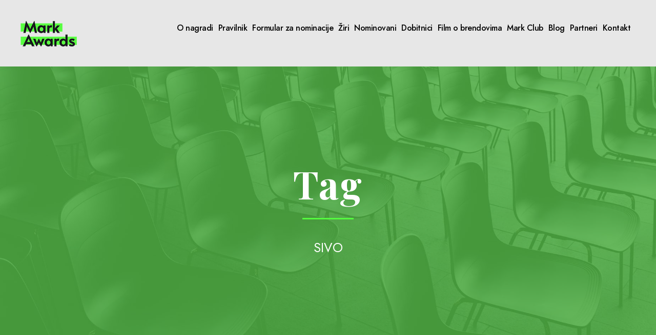

--- FILE ---
content_type: text/html; charset=UTF-8
request_url: https://2021.mark-awards.rs/tag/sivo/
body_size: 39689
content:
<!DOCTYPE html>
<html lang="sr-RS" class="no-js">
<head>
	<meta charset="UTF-8">
	<meta name="viewport" content="width=device-width, initial-scale=1">
	<link rel="profile" href="http://gmpg.org/xfn/11">
	<link rel="pingback" href="https://2021.mark-awards.rs/xmlrpc.php">
	<meta name='robots' content='index, follow, max-image-preview:large, max-snippet:-1, max-video-preview:-1' />
	<style>img:is([sizes="auto" i], [sizes^="auto," i]) { contain-intrinsic-size: 3000px 1500px }</style>
	
	<!-- This site is optimized with the Yoast SEO plugin v25.2 - https://yoast.com/wordpress/plugins/seo/ -->
	<title>SIVO Архиве - Mark Awards</title>
	<link rel="canonical" href="https://2021.mark-awards.rs/tag/sivo/" />
	<meta property="og:locale" content="sr_RS" />
	<meta property="og:type" content="article" />
	<meta property="og:title" content="SIVO Архиве - Mark Awards" />
	<meta property="og:url" content="https://2021.mark-awards.rs/tag/sivo/" />
	<meta property="og:site_name" content="Mark Awards" />
	<meta name="twitter:card" content="summary_large_image" />
	<script type="application/ld+json" class="yoast-schema-graph">{"@context":"https://schema.org","@graph":[{"@type":"CollectionPage","@id":"https://2021.mark-awards.rs/tag/sivo/","url":"https://2021.mark-awards.rs/tag/sivo/","name":"SIVO Архиве - Mark Awards","isPartOf":{"@id":"https://2021.mark-awards.rs/#website"},"primaryImageOfPage":{"@id":"https://2021.mark-awards.rs/tag/sivo/#primaryimage"},"image":{"@id":"https://2021.mark-awards.rs/tag/sivo/#primaryimage"},"thumbnailUrl":"https://2021.mark-awards.rs/wp-content/uploads/2021/07/Jelena-Brajovic-2.png","breadcrumb":{"@id":"https://2021.mark-awards.rs/tag/sivo/#breadcrumb"},"inLanguage":"sr-RS"},{"@type":"ImageObject","inLanguage":"sr-RS","@id":"https://2021.mark-awards.rs/tag/sivo/#primaryimage","url":"https://2021.mark-awards.rs/wp-content/uploads/2021/07/Jelena-Brajovic-2.png","contentUrl":"https://2021.mark-awards.rs/wp-content/uploads/2021/07/Jelena-Brajovic-2.png","width":1316,"height":961},{"@type":"BreadcrumbList","@id":"https://2021.mark-awards.rs/tag/sivo/#breadcrumb","itemListElement":[{"@type":"ListItem","position":1,"name":"Почетна","item":"https://2021.mark-awards.rs/"},{"@type":"ListItem","position":2,"name":"SIVO"}]},{"@type":"WebSite","@id":"https://2021.mark-awards.rs/#website","url":"https://2021.mark-awards.rs/","name":"Mark Awards","description":"","potentialAction":[{"@type":"SearchAction","target":{"@type":"EntryPoint","urlTemplate":"https://2021.mark-awards.rs/?s={search_term_string}"},"query-input":{"@type":"PropertyValueSpecification","valueRequired":true,"valueName":"search_term_string"}}],"inLanguage":"sr-RS"}]}</script>
	<!-- / Yoast SEO plugin. -->


<link rel='dns-prefetch' href='//fonts.googleapis.com' />
<link rel="alternate" type="application/rss+xml" title="Mark Awards &raquo; довод" href="https://2021.mark-awards.rs/feed/" />
<link rel="alternate" type="application/rss+xml" title="Mark Awards &raquo; довод коментара" href="https://2021.mark-awards.rs/comments/feed/" />
<link rel="alternate" type="application/rss+xml" title="Mark Awards &raquo; довод ознаке SIVO" href="https://2021.mark-awards.rs/tag/sivo/feed/" />
<script type="text/javascript">
/* <![CDATA[ */
window._wpemojiSettings = {"baseUrl":"https:\/\/s.w.org\/images\/core\/emoji\/16.0.1\/72x72\/","ext":".png","svgUrl":"https:\/\/s.w.org\/images\/core\/emoji\/16.0.1\/svg\/","svgExt":".svg","source":{"concatemoji":"https:\/\/2021.mark-awards.rs\/wp-includes\/js\/wp-emoji-release.min.js?ver=bd506e92fb49426340ece21b81127c60"}};
/*! This file is auto-generated */
!function(s,n){var o,i,e;function c(e){try{var t={supportTests:e,timestamp:(new Date).valueOf()};sessionStorage.setItem(o,JSON.stringify(t))}catch(e){}}function p(e,t,n){e.clearRect(0,0,e.canvas.width,e.canvas.height),e.fillText(t,0,0);var t=new Uint32Array(e.getImageData(0,0,e.canvas.width,e.canvas.height).data),a=(e.clearRect(0,0,e.canvas.width,e.canvas.height),e.fillText(n,0,0),new Uint32Array(e.getImageData(0,0,e.canvas.width,e.canvas.height).data));return t.every(function(e,t){return e===a[t]})}function u(e,t){e.clearRect(0,0,e.canvas.width,e.canvas.height),e.fillText(t,0,0);for(var n=e.getImageData(16,16,1,1),a=0;a<n.data.length;a++)if(0!==n.data[a])return!1;return!0}function f(e,t,n,a){switch(t){case"flag":return n(e,"\ud83c\udff3\ufe0f\u200d\u26a7\ufe0f","\ud83c\udff3\ufe0f\u200b\u26a7\ufe0f")?!1:!n(e,"\ud83c\udde8\ud83c\uddf6","\ud83c\udde8\u200b\ud83c\uddf6")&&!n(e,"\ud83c\udff4\udb40\udc67\udb40\udc62\udb40\udc65\udb40\udc6e\udb40\udc67\udb40\udc7f","\ud83c\udff4\u200b\udb40\udc67\u200b\udb40\udc62\u200b\udb40\udc65\u200b\udb40\udc6e\u200b\udb40\udc67\u200b\udb40\udc7f");case"emoji":return!a(e,"\ud83e\udedf")}return!1}function g(e,t,n,a){var r="undefined"!=typeof WorkerGlobalScope&&self instanceof WorkerGlobalScope?new OffscreenCanvas(300,150):s.createElement("canvas"),o=r.getContext("2d",{willReadFrequently:!0}),i=(o.textBaseline="top",o.font="600 32px Arial",{});return e.forEach(function(e){i[e]=t(o,e,n,a)}),i}function t(e){var t=s.createElement("script");t.src=e,t.defer=!0,s.head.appendChild(t)}"undefined"!=typeof Promise&&(o="wpEmojiSettingsSupports",i=["flag","emoji"],n.supports={everything:!0,everythingExceptFlag:!0},e=new Promise(function(e){s.addEventListener("DOMContentLoaded",e,{once:!0})}),new Promise(function(t){var n=function(){try{var e=JSON.parse(sessionStorage.getItem(o));if("object"==typeof e&&"number"==typeof e.timestamp&&(new Date).valueOf()<e.timestamp+604800&&"object"==typeof e.supportTests)return e.supportTests}catch(e){}return null}();if(!n){if("undefined"!=typeof Worker&&"undefined"!=typeof OffscreenCanvas&&"undefined"!=typeof URL&&URL.createObjectURL&&"undefined"!=typeof Blob)try{var e="postMessage("+g.toString()+"("+[JSON.stringify(i),f.toString(),p.toString(),u.toString()].join(",")+"));",a=new Blob([e],{type:"text/javascript"}),r=new Worker(URL.createObjectURL(a),{name:"wpTestEmojiSupports"});return void(r.onmessage=function(e){c(n=e.data),r.terminate(),t(n)})}catch(e){}c(n=g(i,f,p,u))}t(n)}).then(function(e){for(var t in e)n.supports[t]=e[t],n.supports.everything=n.supports.everything&&n.supports[t],"flag"!==t&&(n.supports.everythingExceptFlag=n.supports.everythingExceptFlag&&n.supports[t]);n.supports.everythingExceptFlag=n.supports.everythingExceptFlag&&!n.supports.flag,n.DOMReady=!1,n.readyCallback=function(){n.DOMReady=!0}}).then(function(){return e}).then(function(){var e;n.supports.everything||(n.readyCallback(),(e=n.source||{}).concatemoji?t(e.concatemoji):e.wpemoji&&e.twemoji&&(t(e.twemoji),t(e.wpemoji)))}))}((window,document),window._wpemojiSettings);
/* ]]> */
</script>
<style id='wp-emoji-styles-inline-css' type='text/css'>

	img.wp-smiley, img.emoji {
		display: inline !important;
		border: none !important;
		box-shadow: none !important;
		height: 1em !important;
		width: 1em !important;
		margin: 0 0.07em !important;
		vertical-align: -0.1em !important;
		background: none !important;
		padding: 0 !important;
	}
</style>
<link rel='stylesheet' id='wp-block-library-css' href='https://2021.mark-awards.rs/wp-includes/css/dist/block-library/style.min.css?ver=bd506e92fb49426340ece21b81127c60' type='text/css' media='all' />
<style id='classic-theme-styles-inline-css' type='text/css'>
/*! This file is auto-generated */
.wp-block-button__link{color:#fff;background-color:#32373c;border-radius:9999px;box-shadow:none;text-decoration:none;padding:calc(.667em + 2px) calc(1.333em + 2px);font-size:1.125em}.wp-block-file__button{background:#32373c;color:#fff;text-decoration:none}
</style>
<style id='global-styles-inline-css' type='text/css'>
:root{--wp--preset--aspect-ratio--square: 1;--wp--preset--aspect-ratio--4-3: 4/3;--wp--preset--aspect-ratio--3-4: 3/4;--wp--preset--aspect-ratio--3-2: 3/2;--wp--preset--aspect-ratio--2-3: 2/3;--wp--preset--aspect-ratio--16-9: 16/9;--wp--preset--aspect-ratio--9-16: 9/16;--wp--preset--color--black: #000000;--wp--preset--color--cyan-bluish-gray: #abb8c3;--wp--preset--color--white: #ffffff;--wp--preset--color--pale-pink: #f78da7;--wp--preset--color--vivid-red: #cf2e2e;--wp--preset--color--luminous-vivid-orange: #ff6900;--wp--preset--color--luminous-vivid-amber: #fcb900;--wp--preset--color--light-green-cyan: #7bdcb5;--wp--preset--color--vivid-green-cyan: #00d084;--wp--preset--color--pale-cyan-blue: #8ed1fc;--wp--preset--color--vivid-cyan-blue: #0693e3;--wp--preset--color--vivid-purple: #9b51e0;--wp--preset--gradient--vivid-cyan-blue-to-vivid-purple: linear-gradient(135deg,rgba(6,147,227,1) 0%,rgb(155,81,224) 100%);--wp--preset--gradient--light-green-cyan-to-vivid-green-cyan: linear-gradient(135deg,rgb(122,220,180) 0%,rgb(0,208,130) 100%);--wp--preset--gradient--luminous-vivid-amber-to-luminous-vivid-orange: linear-gradient(135deg,rgba(252,185,0,1) 0%,rgba(255,105,0,1) 100%);--wp--preset--gradient--luminous-vivid-orange-to-vivid-red: linear-gradient(135deg,rgba(255,105,0,1) 0%,rgb(207,46,46) 100%);--wp--preset--gradient--very-light-gray-to-cyan-bluish-gray: linear-gradient(135deg,rgb(238,238,238) 0%,rgb(169,184,195) 100%);--wp--preset--gradient--cool-to-warm-spectrum: linear-gradient(135deg,rgb(74,234,220) 0%,rgb(151,120,209) 20%,rgb(207,42,186) 40%,rgb(238,44,130) 60%,rgb(251,105,98) 80%,rgb(254,248,76) 100%);--wp--preset--gradient--blush-light-purple: linear-gradient(135deg,rgb(255,206,236) 0%,rgb(152,150,240) 100%);--wp--preset--gradient--blush-bordeaux: linear-gradient(135deg,rgb(254,205,165) 0%,rgb(254,45,45) 50%,rgb(107,0,62) 100%);--wp--preset--gradient--luminous-dusk: linear-gradient(135deg,rgb(255,203,112) 0%,rgb(199,81,192) 50%,rgb(65,88,208) 100%);--wp--preset--gradient--pale-ocean: linear-gradient(135deg,rgb(255,245,203) 0%,rgb(182,227,212) 50%,rgb(51,167,181) 100%);--wp--preset--gradient--electric-grass: linear-gradient(135deg,rgb(202,248,128) 0%,rgb(113,206,126) 100%);--wp--preset--gradient--midnight: linear-gradient(135deg,rgb(2,3,129) 0%,rgb(40,116,252) 100%);--wp--preset--font-size--small: 13px;--wp--preset--font-size--medium: 20px;--wp--preset--font-size--large: 36px;--wp--preset--font-size--x-large: 42px;--wp--preset--spacing--20: 0.44rem;--wp--preset--spacing--30: 0.67rem;--wp--preset--spacing--40: 1rem;--wp--preset--spacing--50: 1.5rem;--wp--preset--spacing--60: 2.25rem;--wp--preset--spacing--70: 3.38rem;--wp--preset--spacing--80: 5.06rem;--wp--preset--shadow--natural: 6px 6px 9px rgba(0, 0, 0, 0.2);--wp--preset--shadow--deep: 12px 12px 50px rgba(0, 0, 0, 0.4);--wp--preset--shadow--sharp: 6px 6px 0px rgba(0, 0, 0, 0.2);--wp--preset--shadow--outlined: 6px 6px 0px -3px rgba(255, 255, 255, 1), 6px 6px rgba(0, 0, 0, 1);--wp--preset--shadow--crisp: 6px 6px 0px rgba(0, 0, 0, 1);}:where(.is-layout-flex){gap: 0.5em;}:where(.is-layout-grid){gap: 0.5em;}body .is-layout-flex{display: flex;}.is-layout-flex{flex-wrap: wrap;align-items: center;}.is-layout-flex > :is(*, div){margin: 0;}body .is-layout-grid{display: grid;}.is-layout-grid > :is(*, div){margin: 0;}:where(.wp-block-columns.is-layout-flex){gap: 2em;}:where(.wp-block-columns.is-layout-grid){gap: 2em;}:where(.wp-block-post-template.is-layout-flex){gap: 1.25em;}:where(.wp-block-post-template.is-layout-grid){gap: 1.25em;}.has-black-color{color: var(--wp--preset--color--black) !important;}.has-cyan-bluish-gray-color{color: var(--wp--preset--color--cyan-bluish-gray) !important;}.has-white-color{color: var(--wp--preset--color--white) !important;}.has-pale-pink-color{color: var(--wp--preset--color--pale-pink) !important;}.has-vivid-red-color{color: var(--wp--preset--color--vivid-red) !important;}.has-luminous-vivid-orange-color{color: var(--wp--preset--color--luminous-vivid-orange) !important;}.has-luminous-vivid-amber-color{color: var(--wp--preset--color--luminous-vivid-amber) !important;}.has-light-green-cyan-color{color: var(--wp--preset--color--light-green-cyan) !important;}.has-vivid-green-cyan-color{color: var(--wp--preset--color--vivid-green-cyan) !important;}.has-pale-cyan-blue-color{color: var(--wp--preset--color--pale-cyan-blue) !important;}.has-vivid-cyan-blue-color{color: var(--wp--preset--color--vivid-cyan-blue) !important;}.has-vivid-purple-color{color: var(--wp--preset--color--vivid-purple) !important;}.has-black-background-color{background-color: var(--wp--preset--color--black) !important;}.has-cyan-bluish-gray-background-color{background-color: var(--wp--preset--color--cyan-bluish-gray) !important;}.has-white-background-color{background-color: var(--wp--preset--color--white) !important;}.has-pale-pink-background-color{background-color: var(--wp--preset--color--pale-pink) !important;}.has-vivid-red-background-color{background-color: var(--wp--preset--color--vivid-red) !important;}.has-luminous-vivid-orange-background-color{background-color: var(--wp--preset--color--luminous-vivid-orange) !important;}.has-luminous-vivid-amber-background-color{background-color: var(--wp--preset--color--luminous-vivid-amber) !important;}.has-light-green-cyan-background-color{background-color: var(--wp--preset--color--light-green-cyan) !important;}.has-vivid-green-cyan-background-color{background-color: var(--wp--preset--color--vivid-green-cyan) !important;}.has-pale-cyan-blue-background-color{background-color: var(--wp--preset--color--pale-cyan-blue) !important;}.has-vivid-cyan-blue-background-color{background-color: var(--wp--preset--color--vivid-cyan-blue) !important;}.has-vivid-purple-background-color{background-color: var(--wp--preset--color--vivid-purple) !important;}.has-black-border-color{border-color: var(--wp--preset--color--black) !important;}.has-cyan-bluish-gray-border-color{border-color: var(--wp--preset--color--cyan-bluish-gray) !important;}.has-white-border-color{border-color: var(--wp--preset--color--white) !important;}.has-pale-pink-border-color{border-color: var(--wp--preset--color--pale-pink) !important;}.has-vivid-red-border-color{border-color: var(--wp--preset--color--vivid-red) !important;}.has-luminous-vivid-orange-border-color{border-color: var(--wp--preset--color--luminous-vivid-orange) !important;}.has-luminous-vivid-amber-border-color{border-color: var(--wp--preset--color--luminous-vivid-amber) !important;}.has-light-green-cyan-border-color{border-color: var(--wp--preset--color--light-green-cyan) !important;}.has-vivid-green-cyan-border-color{border-color: var(--wp--preset--color--vivid-green-cyan) !important;}.has-pale-cyan-blue-border-color{border-color: var(--wp--preset--color--pale-cyan-blue) !important;}.has-vivid-cyan-blue-border-color{border-color: var(--wp--preset--color--vivid-cyan-blue) !important;}.has-vivid-purple-border-color{border-color: var(--wp--preset--color--vivid-purple) !important;}.has-vivid-cyan-blue-to-vivid-purple-gradient-background{background: var(--wp--preset--gradient--vivid-cyan-blue-to-vivid-purple) !important;}.has-light-green-cyan-to-vivid-green-cyan-gradient-background{background: var(--wp--preset--gradient--light-green-cyan-to-vivid-green-cyan) !important;}.has-luminous-vivid-amber-to-luminous-vivid-orange-gradient-background{background: var(--wp--preset--gradient--luminous-vivid-amber-to-luminous-vivid-orange) !important;}.has-luminous-vivid-orange-to-vivid-red-gradient-background{background: var(--wp--preset--gradient--luminous-vivid-orange-to-vivid-red) !important;}.has-very-light-gray-to-cyan-bluish-gray-gradient-background{background: var(--wp--preset--gradient--very-light-gray-to-cyan-bluish-gray) !important;}.has-cool-to-warm-spectrum-gradient-background{background: var(--wp--preset--gradient--cool-to-warm-spectrum) !important;}.has-blush-light-purple-gradient-background{background: var(--wp--preset--gradient--blush-light-purple) !important;}.has-blush-bordeaux-gradient-background{background: var(--wp--preset--gradient--blush-bordeaux) !important;}.has-luminous-dusk-gradient-background{background: var(--wp--preset--gradient--luminous-dusk) !important;}.has-pale-ocean-gradient-background{background: var(--wp--preset--gradient--pale-ocean) !important;}.has-electric-grass-gradient-background{background: var(--wp--preset--gradient--electric-grass) !important;}.has-midnight-gradient-background{background: var(--wp--preset--gradient--midnight) !important;}.has-small-font-size{font-size: var(--wp--preset--font-size--small) !important;}.has-medium-font-size{font-size: var(--wp--preset--font-size--medium) !important;}.has-large-font-size{font-size: var(--wp--preset--font-size--large) !important;}.has-x-large-font-size{font-size: var(--wp--preset--font-size--x-large) !important;}
:where(.wp-block-post-template.is-layout-flex){gap: 1.25em;}:where(.wp-block-post-template.is-layout-grid){gap: 1.25em;}
:where(.wp-block-columns.is-layout-flex){gap: 2em;}:where(.wp-block-columns.is-layout-grid){gap: 2em;}
:root :where(.wp-block-pullquote){font-size: 1.5em;line-height: 1.6;}
</style>
<link rel='stylesheet' id='contact-form-7-css' href='https://2021.mark-awards.rs/wp-content/plugins/contact-form-7/includes/css/styles.css?ver=6.0.6' type='text/css' media='all' />
<link rel='stylesheet' id='gdlr-core-event-style-css' href='https://2021.mark-awards.rs/wp-content/plugins/goodlayers-core-event/goodlayers-core-event.css?ver=1.0.0' type='text/css' media='all' />
<link rel='stylesheet' id='gdlr-core-google-font-css' href='https://fonts.googleapis.com/css?family=Playfair+Display%3Aregular%2C500%2C600%2C700%2C800%2C900%2Citalic%2C500italic%2C600italic%2C700italic%2C800italic%2C900italic%7CJost%3A100%2C200%2C300%2Cregular%2C500%2C600%2C700%2C800%2C900%2C100italic%2C200italic%2C300italic%2Citalic%2C500italic%2C600italic%2C700italic%2C800italic%2C900italic&#038;subset=cyrillic%2Clatin%2Clatin-ext%2Cvietnamese&#038;ver=bd506e92fb49426340ece21b81127c60' type='text/css' media='all' />
<link rel='stylesheet' id='font-awesome-css' href='https://2021.mark-awards.rs/wp-content/plugins/goodlayers-core/plugins/fontawesome/font-awesome.css?ver=bd506e92fb49426340ece21b81127c60' type='text/css' media='all' />
<link rel='stylesheet' id='fa5-css' href='https://2021.mark-awards.rs/wp-content/plugins/goodlayers-core/plugins/fa5/fa5.css?ver=bd506e92fb49426340ece21b81127c60' type='text/css' media='all' />
<link rel='stylesheet' id='elegant-font-css' href='https://2021.mark-awards.rs/wp-content/plugins/goodlayers-core/plugins/elegant/elegant-font.css?ver=bd506e92fb49426340ece21b81127c60' type='text/css' media='all' />
<link rel='stylesheet' id='ionicons-css' href='https://2021.mark-awards.rs/wp-content/plugins/goodlayers-core/plugins/ionicons/ionicons.css?ver=bd506e92fb49426340ece21b81127c60' type='text/css' media='all' />
<link rel='stylesheet' id='simple-line-icons-css' href='https://2021.mark-awards.rs/wp-content/plugins/goodlayers-core/plugins/simpleline/simpleline.css?ver=bd506e92fb49426340ece21b81127c60' type='text/css' media='all' />
<link rel='stylesheet' id='gdlr-core-plugin-css' href='https://2021.mark-awards.rs/wp-content/plugins/goodlayers-core/plugins/style.css?ver=1650706675' type='text/css' media='all' />
<link rel='stylesheet' id='gdlr-core-page-builder-css' href='https://2021.mark-awards.rs/wp-content/plugins/goodlayers-core/include/css/page-builder.css?ver=bd506e92fb49426340ece21b81127c60' type='text/css' media='all' />
<link rel='stylesheet' id='newsletter-css' href='https://2021.mark-awards.rs/wp-content/plugins/newsletter/style.css?ver=8.9.0' type='text/css' media='all' />
<link rel='stylesheet' id='confera-style-core-css' href='https://2021.mark-awards.rs/wp-content/themes/confera/css/style-core.css?ver=bd506e92fb49426340ece21b81127c60' type='text/css' media='all' />
<link rel='stylesheet' id='confera-custom-style-css' href='https://2021.mark-awards.rs/wp-content/uploads/confera-style-custom.css?1650706715&#038;ver=bd506e92fb49426340ece21b81127c60' type='text/css' media='all' />
<link rel='stylesheet' id='izazov-style-css' href='https://2021.mark-awards.rs/wp-content/themes/izazovforum/style.css?ver=1650706673' type='text/css' media='all' />
<script type="text/javascript" src="https://2021.mark-awards.rs/wp-includes/js/jquery/jquery.min.js?ver=3.7.1" id="jquery-core-js"></script>
<script type="text/javascript" src="https://2021.mark-awards.rs/wp-includes/js/jquery/jquery-migrate.min.js?ver=3.4.1" id="jquery-migrate-js"></script>
<script type="text/javascript" src="//2021.mark-awards.rs/wp-content/plugins/revslider/sr6/assets/js/rbtools.min.js?ver=6.7.14" async id="tp-tools-js"></script>
<script type="text/javascript" src="//2021.mark-awards.rs/wp-content/plugins/revslider/sr6/assets/js/rs6.min.js?ver=6.7.14" async id="revmin-js"></script>
<!--[if lt IE 9]>
<script type="text/javascript" src="https://2021.mark-awards.rs/wp-content/themes/confera/js/html5.js?ver=bd506e92fb49426340ece21b81127c60" id="html5js-js"></script>
<![endif]-->
<link rel="https://api.w.org/" href="https://2021.mark-awards.rs/wp-json/" /><link rel="alternate" title="JSON" type="application/json" href="https://2021.mark-awards.rs/wp-json/wp/v2/tags/89" /><link rel="EditURI" type="application/rsd+xml" title="RSD" href="https://2021.mark-awards.rs/xmlrpc.php?rsd" />

<meta name="generator" content="Powered by Slider Revolution 6.7.14 - responsive, Mobile-Friendly Slider Plugin for WordPress with comfortable drag and drop interface." />
<link rel="icon" href="https://2021.mark-awards.rs/wp-content/uploads/2021/05/cropped-favicon-32x32.png" sizes="32x32" />
<link rel="icon" href="https://2021.mark-awards.rs/wp-content/uploads/2021/05/cropped-favicon-192x192.png" sizes="192x192" />
<link rel="apple-touch-icon" href="https://2021.mark-awards.rs/wp-content/uploads/2021/05/cropped-favicon-180x180.png" />
<meta name="msapplication-TileImage" content="https://2021.mark-awards.rs/wp-content/uploads/2021/05/cropped-favicon-270x270.png" />
<script>function setREVStartSize(e){
			//window.requestAnimationFrame(function() {
				window.RSIW = window.RSIW===undefined ? window.innerWidth : window.RSIW;
				window.RSIH = window.RSIH===undefined ? window.innerHeight : window.RSIH;
				try {
					var pw = document.getElementById(e.c).parentNode.offsetWidth,
						newh;
					pw = pw===0 || isNaN(pw) || (e.l=="fullwidth" || e.layout=="fullwidth") ? window.RSIW : pw;
					e.tabw = e.tabw===undefined ? 0 : parseInt(e.tabw);
					e.thumbw = e.thumbw===undefined ? 0 : parseInt(e.thumbw);
					e.tabh = e.tabh===undefined ? 0 : parseInt(e.tabh);
					e.thumbh = e.thumbh===undefined ? 0 : parseInt(e.thumbh);
					e.tabhide = e.tabhide===undefined ? 0 : parseInt(e.tabhide);
					e.thumbhide = e.thumbhide===undefined ? 0 : parseInt(e.thumbhide);
					e.mh = e.mh===undefined || e.mh=="" || e.mh==="auto" ? 0 : parseInt(e.mh,0);
					if(e.layout==="fullscreen" || e.l==="fullscreen")
						newh = Math.max(e.mh,window.RSIH);
					else{
						e.gw = Array.isArray(e.gw) ? e.gw : [e.gw];
						for (var i in e.rl) if (e.gw[i]===undefined || e.gw[i]===0) e.gw[i] = e.gw[i-1];
						e.gh = e.el===undefined || e.el==="" || (Array.isArray(e.el) && e.el.length==0)? e.gh : e.el;
						e.gh = Array.isArray(e.gh) ? e.gh : [e.gh];
						for (var i in e.rl) if (e.gh[i]===undefined || e.gh[i]===0) e.gh[i] = e.gh[i-1];
											
						var nl = new Array(e.rl.length),
							ix = 0,
							sl;
						e.tabw = e.tabhide>=pw ? 0 : e.tabw;
						e.thumbw = e.thumbhide>=pw ? 0 : e.thumbw;
						e.tabh = e.tabhide>=pw ? 0 : e.tabh;
						e.thumbh = e.thumbhide>=pw ? 0 : e.thumbh;
						for (var i in e.rl) nl[i] = e.rl[i]<window.RSIW ? 0 : e.rl[i];
						sl = nl[0];
						for (var i in nl) if (sl>nl[i] && nl[i]>0) { sl = nl[i]; ix=i;}
						var m = pw>(e.gw[ix]+e.tabw+e.thumbw) ? 1 : (pw-(e.tabw+e.thumbw)) / (e.gw[ix]);
						newh =  (e.gh[ix] * m) + (e.tabh + e.thumbh);
					}
					var el = document.getElementById(e.c);
					if (el!==null && el) el.style.height = newh+"px";
					el = document.getElementById(e.c+"_wrapper");
					if (el!==null && el) {
						el.style.height = newh+"px";
						el.style.display = "block";
					}
				} catch(e){
					console.log("Failure at Presize of Slider:" + e)
				}
			//});
		  };</script>
</head>

<body class="archive tag tag-sivo tag-89 wp-theme-confera wp-child-theme-izazovforum gdlr-core-body confera-body confera-body-front confera-full  confera-with-sticky-navigation  confera-blockquote-style-3 gdlr-core-link-to-lightbox" data-home-url="https://2021.mark-awards.rs/" >
<div class="confera-mobile-header-wrap" ><div class="confera-mobile-header confera-header-background confera-style-slide confera-sticky-mobile-navigation " id="confera-mobile-header" ><div class="confera-mobile-header-container confera-container clearfix" ><div class="confera-logo  confera-item-pdlr"><div class="confera-logo-inner"><a class="" href="https://2021.mark-awards.rs/" ><img src="https://2021.mark-awards.rs/wp-content/uploads/2021/05/mark-awards-logo.png" alt="" width="110" height="50" title="mark-awards-logo"  srcset="https://2021.mark-awards.rs/wp-content/uploads/2021/05/mark-awards-logo.png 1x, https://2021.mark-awards.rs/wp-content/uploads/2021/05/mark-awards-logo-2x.png 2x"  /></a></div></div><div class="confera-mobile-menu-right" ><div class="confera-overlay-menu confera-mobile-menu" id="confera-mobile-menu" ><a class="confera-overlay-menu-icon confera-mobile-menu-button confera-mobile-button-hamburger" href="#" ><span></span></a><div class="confera-overlay-menu-content confera-navigation-font" ><div class="confera-overlay-menu-close" ></div><div class="confera-overlay-menu-row" ><div class="confera-overlay-menu-cell" ><ul id="menu-primary-menu" class="menu"><li class="menu-item menu-item-type-custom menu-item-object-custom menu-item-13203"><a href="/#o-nagradi">O nagradi</a></li>
<li class="menu-item menu-item-type-custom menu-item-object-custom menu-item-13206"><a href="/#pravilnik">Pravilnik</a></li>
<li class="menu-item menu-item-type-custom menu-item-object-custom menu-item-13208"><a href="/#formular">Formular za nominacije</a></li>
<li class="menu-item menu-item-type-custom menu-item-object-custom menu-item-13235"><a href="/#ziri">Žiri</a></li>
<li class="menu-item menu-item-type-post_type menu-item-object-page menu-item-13717"><a href="https://2021.mark-awards.rs/nominovani/">Nominovani</a></li>
<li class="menu-item menu-item-type-custom menu-item-object-custom menu-item-13821"><a href="https://2021.mark-awards.rs/dobitnici/">Dobitnici</a></li>
<li class="menu-item menu-item-type-custom menu-item-object-custom menu-item-12128"><a href="https://2021.mark-awards.rs/film-o-brendovima/">Film o brendovima</a></li>
<li class="menu-item menu-item-type-custom menu-item-object-custom menu-item-12975"><a href="/#markclub">Mark Club</a></li>
<li class="menu-item menu-item-type-custom menu-item-object-custom menu-item-12127"><a href="/#blog">Blog</a></li>
<li class="menu-item menu-item-type-custom menu-item-object-custom menu-item-12129"><a href="/#partneri">Partneri</a></li>
<li class="menu-item menu-item-type-custom menu-item-object-custom menu-item-12130"><a href="/#kontakt">Kontakt</a></li>
</ul></div></div></div></div></div></div></div></div><div class="confera-body-outer-wrapper ">
		<div class="confera-body-wrapper clearfix  confera-with-frame">
		
<header class="confera-header-wrap confera-header-style-plain  confera-style-menu-right confera-sticky-navigation confera-style-fixed" data-navigation-offset="75"  >
	<div class="confera-header-background" ></div>
	<div class="confera-header-container  confera-header-full">
			
		<div class="confera-header-container-inner clearfix">
			<div class="confera-logo  confera-item-pdlr"><div class="confera-logo-inner"><a class="" href="https://2021.mark-awards.rs/" ><img src="https://2021.mark-awards.rs/wp-content/uploads/2021/05/mark-awards-logo.png" alt="" width="110" height="50" title="mark-awards-logo"  srcset="https://2021.mark-awards.rs/wp-content/uploads/2021/05/mark-awards-logo.png 1x, https://2021.mark-awards.rs/wp-content/uploads/2021/05/mark-awards-logo-2x.png 2x"  /></a></div></div>			<div class="confera-navigation confera-item-pdlr clearfix " >
			<div class="confera-main-menu" id="confera-main-menu" ><ul id="menu-primary-menu-1" class="sf-menu"><li  class="menu-item menu-item-type-custom menu-item-object-custom menu-item-13203 confera-normal-menu"><a href="/#o-nagradi">O nagradi</a></li>
<li  class="menu-item menu-item-type-custom menu-item-object-custom menu-item-13206 confera-normal-menu"><a href="/#pravilnik">Pravilnik</a></li>
<li  class="menu-item menu-item-type-custom menu-item-object-custom menu-item-13208 confera-normal-menu"><a href="/#formular">Formular za nominacije</a></li>
<li  class="menu-item menu-item-type-custom menu-item-object-custom menu-item-13235 confera-normal-menu"><a href="/#ziri">Žiri</a></li>
<li  class="menu-item menu-item-type-post_type menu-item-object-page menu-item-13717 confera-normal-menu"><a href="https://2021.mark-awards.rs/nominovani/">Nominovani</a></li>
<li  class="menu-item menu-item-type-custom menu-item-object-custom menu-item-13821 confera-normal-menu"><a href="https://2021.mark-awards.rs/dobitnici/">Dobitnici</a></li>
<li  class="menu-item menu-item-type-custom menu-item-object-custom menu-item-12128 confera-normal-menu"><a href="https://2021.mark-awards.rs/film-o-brendovima/">Film o brendovima</a></li>
<li  class="menu-item menu-item-type-custom menu-item-object-custom menu-item-12975 confera-normal-menu"><a href="/#markclub">Mark Club</a></li>
<li  class="menu-item menu-item-type-custom menu-item-object-custom menu-item-12127 confera-normal-menu"><a href="/#blog">Blog</a></li>
<li  class="menu-item menu-item-type-custom menu-item-object-custom menu-item-12129 confera-normal-menu"><a href="/#partneri">Partneri</a></li>
<li  class="menu-item menu-item-type-custom menu-item-object-custom menu-item-12130 confera-normal-menu"><a href="/#kontakt">Kontakt</a></li>
</ul><div class="confera-navigation-slide-bar  confera-navigation-slide-bar-style-dot"  id="confera-navigation-slide-bar" ></div></div>			</div><!-- confera-navigation -->

		</div><!-- confera-header-inner -->
	</div><!-- confera-header-container -->
</header><!-- header --><div class="confera-page-title-wrap  confera-style-large confera-center-align" ><div class="confera-header-transparent-substitute" ></div><div class="confera-page-title-overlay"  ></div><div class="confera-page-title-container confera-container" ><div class="confera-page-title-content confera-item-pdlr"  ><h3 class="confera-page-title"  >Tag</h3><div class="confera-page-caption-divider" ></div><div class="confera-page-caption"  >SIVO</div></div></div></div>	<div class="confera-page-wrapper" id="confera-page-wrapper" ><div class="confera-content-container confera-container"><div class=" confera-sidebar-wrap clearfix confera-line-height-0 confera-sidebar-style-none" ><div class=" confera-sidebar-center confera-column-60 confera-line-height" ><div class="confera-content-area" ><div class="gdlr-core-blog-item gdlr-core-item-pdb clearfix  gdlr-core-style-blog-full"  ><div class="gdlr-core-blog-item-holder gdlr-core-js-2 clearfix" data-layout="fitrows" ><div class="gdlr-core-item-list gdlr-core-blog-full  gdlr-core-item-mglr gdlr-core-style-left"  ><div class="gdlr-core-blog-thumbnail gdlr-core-media-image  gdlr-core-opacity-on-hover gdlr-core-zoom-on-hover"  ><a href="https://2021.mark-awards.rs/nagradjivanjem-i-isticanjem-odlicnih-strucnjaka-postavljamo-benchmark-za-struku-i-pojedince/" ><img src="https://2021.mark-awards.rs/wp-content/uploads/2021/07/Jelena-Brajovic-2.png" alt="" width="1316" height="961" title="Jelena Brajovic (2)" /></a></div><div class="gdlr-core-blog-full-head clearfix"><div class="gdlr-core-blog-full-head-right"><h3 class="gdlr-core-blog-title gdlr-core-skin-title" style="font-size: 31px ;font-weight: 800 ;letter-spacing: 0px ;"  ><a href="https://2021.mark-awards.rs/nagradjivanjem-i-isticanjem-odlicnih-strucnjaka-postavljamo-benchmark-za-struku-i-pojedince/" >Nagrađivanjem i isticanjem odličnih stručnjaka postavljamo benchmark za struku i pojedince!</a></h3><div class="gdlr-core-blog-info-wrapper gdlr-core-skin-divider" ><span class="gdlr-core-blog-info gdlr-core-blog-info-font gdlr-core-skin-caption gdlr-core-blog-info-date"  ><span class="gdlr-core-head" ><i class="icon-calendar" ></i></span><a href="https://2021.mark-awards.rs/2021/07/15/" >15/07/2021</a></span></div></div></div><div class="gdlr-core-blog-content clearfix" >Povodom dodele Mark Awards priznanja, razgovarali smo sa članovima žirija zašto je važno istaći stručnjake iz kompanija. Jelena Brajović Dobrijević, Deputy Managing Director agencije SIVO rekla je…<div class="clear"></div></div></div></div></div></div></div></div></div></div><footer><div class="confera-footer-wrapper " ><div class="confera-footer-container confera-container clearfix" ><div class="confera-footer-column confera-item-pdlr confera-column-20" ><div id="text-1" class="widget widget_text confera-widget">			<div class="textwidget"><p><img loading="lazy" decoding="async" src="https://2021.mark-awards.rs/wp-content/uploads/2021/05/mark-awards-logo-2x.png" alt="" width="110" height="50" class="alignnone size-full wp-image-13227" /></p>
</div>
		</div></div><div class="confera-footer-column confera-item-pdlr confera-column-20" ><div id="text-2" class="widget widget_text confera-widget"><h1 class="confera-widget-title confera-with-divider">Kontakt</h1><span class="clear"></span>			<div class="textwidget"><p><span>Email</span><br />
<span style="font-size: 18px; font-weight: 500;">ivana@marketingmreza.rs</span><br />
<span class="gdlr-core-space-shortcode" style="margin-top: -12px ;"  ></span><br />
<span>Telefon</span><br />
<span style="font-size: 18px; font-weight: 500;">+381 60 48 222 00</span><br />
<span class="gdlr-core-space-shortcode" style="margin-top: -12px ;"  ></span></p>
</div>
		</div></div><div class="confera-footer-column confera-item-pdlr confera-column-20" ><div id="text-6" class="widget widget_text confera-widget">			<div class="textwidget"><div class="gdlr-core-social-network-item gdlr-core-item-pdb  gdlr-core-none-align" style="padding-bottom: 0px ;"  ><a href="https://www.facebook.com/markawards/" target="_blank" class="gdlr-core-social-network-icon" title="facebook" style="color: #000000 ;width: 40px ;line-height: 40px ;background-color: #ffffff ;border-radius: 20px;-moz-border-radius: 20px;-webkit-border-radius: 20px;"  ><i class="fa fa-facebook" ></i></a><a href="https://www.linkedin.com/showcase/mark-awards/" target="_blank" class="gdlr-core-social-network-icon" title="linkedin" style="color: #000000 ;margin-left: 10px ;width: 40px ;line-height: 40px ;background-color: #ffffff ;border-radius: 20px;-moz-border-radius: 20px;-webkit-border-radius: 20px;"  ><i class="fa fa-linkedin" ></i></a><a href="https://twitter.com/markawards_/" target="_blank" class="gdlr-core-social-network-icon" title="twitter" style="color: #000000 ;margin-left: 10px ;width: 40px ;line-height: 40px ;background-color: #ffffff ;border-radius: 20px;-moz-border-radius: 20px;-webkit-border-radius: 20px;"  ><i class="fa fa-twitter" ></i></a><a href="https://www.instagram.com/markawards_/" target="_blank" class="gdlr-core-social-network-icon" title="instagram" style="color: #000000 ;margin-left: 10px ;width: 40px ;line-height: 40px ;background-color: #ffffff ;border-radius: 20px;-moz-border-radius: 20px;-webkit-border-radius: 20px;"  ><i class="fa fa-instagram" ></i></a></div>
</div>
		</div></div></div></div><div class="confera-copyright-wrapper" ><div class="confera-copyright-container confera-container"><div class="confera-copyright-text confera-item-pdlr">Copyright ©2021 Marketing mreža All Rights Reserved.</div></div></div></footer></div></div>

		<script>
			window.RS_MODULES = window.RS_MODULES || {};
			window.RS_MODULES.modules = window.RS_MODULES.modules || {};
			window.RS_MODULES.waiting = window.RS_MODULES.waiting || [];
			window.RS_MODULES.defered = false;
			window.RS_MODULES.moduleWaiting = window.RS_MODULES.moduleWaiting || {};
			window.RS_MODULES.type = 'compiled';
		</script>
		<script type="speculationrules">
{"prefetch":[{"source":"document","where":{"and":[{"href_matches":"\/*"},{"not":{"href_matches":["\/wp-*.php","\/wp-admin\/*","\/wp-content\/uploads\/*","\/wp-content\/*","\/wp-content\/plugins\/*","\/wp-content\/themes\/izazovforum\/*","\/wp-content\/themes\/confera\/*","\/*\\?(.+)"]}},{"not":{"selector_matches":"a[rel~=\"nofollow\"]"}},{"not":{"selector_matches":".no-prefetch, .no-prefetch a"}}]},"eagerness":"conservative"}]}
</script>
<link rel='stylesheet' id='rs-plugin-settings-css' href='//2021.mark-awards.rs/wp-content/plugins/revslider/sr6/assets/css/rs6.css?ver=6.7.14' type='text/css' media='all' />
<style id='rs-plugin-settings-inline-css' type='text/css'>
#rs-demo-id {}
</style>
<script type="text/javascript" src="https://2021.mark-awards.rs/wp-includes/js/dist/hooks.min.js?ver=4d63a3d491d11ffd8ac6" id="wp-hooks-js"></script>
<script type="text/javascript" src="https://2021.mark-awards.rs/wp-includes/js/dist/i18n.min.js?ver=5e580eb46a90c2b997e6" id="wp-i18n-js"></script>
<script type="text/javascript" id="wp-i18n-js-after">
/* <![CDATA[ */
wp.i18n.setLocaleData( { 'text direction\u0004ltr': [ 'ltr' ] } );
/* ]]> */
</script>
<script type="text/javascript" src="https://2021.mark-awards.rs/wp-content/plugins/contact-form-7/includes/swv/js/index.js?ver=6.0.6" id="swv-js"></script>
<script type="text/javascript" id="contact-form-7-js-before">
/* <![CDATA[ */
var wpcf7 = {
    "api": {
        "root": "https:\/\/2021.mark-awards.rs\/wp-json\/",
        "namespace": "contact-form-7\/v1"
    }
};
/* ]]> */
</script>
<script type="text/javascript" src="https://2021.mark-awards.rs/wp-content/plugins/contact-form-7/includes/js/index.js?ver=6.0.6" id="contact-form-7-js"></script>
<script type="text/javascript" src="https://2021.mark-awards.rs/wp-content/plugins/goodlayers-core-event/goodlayers-core-event.js?ver=bd506e92fb49426340ece21b81127c60" id="gdlr-core-event-script-js"></script>
<script type="text/javascript" src="https://2021.mark-awards.rs/wp-content/plugins/goodlayers-core/plugins/script.js?ver=1650706675" id="gdlr-core-plugin-js"></script>
<script type="text/javascript" id="gdlr-core-page-builder-js-extra">
/* <![CDATA[ */
var gdlr_core_pbf = {"admin":"","video":{"width":"640","height":"360"},"ajax_url":"https:\/\/2021.mark-awards.rs\/wp-admin\/admin-ajax.php"};
/* ]]> */
</script>
<script type="text/javascript" src="https://2021.mark-awards.rs/wp-content/plugins/goodlayers-core/include/js/page-builder.js?ver=1.3.9" id="gdlr-core-page-builder-js"></script>
<script type="text/javascript" id="newsletter-js-extra">
/* <![CDATA[ */
var newsletter_data = {"action_url":"https:\/\/2021.mark-awards.rs\/wp-admin\/admin-ajax.php"};
/* ]]> */
</script>
<script type="text/javascript" src="https://2021.mark-awards.rs/wp-content/plugins/newsletter/main.js?ver=8.9.0" id="newsletter-js"></script>
<script type="text/javascript" src="https://2021.mark-awards.rs/wp-includes/js/jquery/ui/effect.min.js?ver=1.13.3" id="jquery-effects-core-js"></script>
<script type="text/javascript" src="https://2021.mark-awards.rs/wp-content/themes/confera/js/jquery.mmenu.js?ver=1.0.0" id="jquery-mmenu-js"></script>
<script type="text/javascript" src="https://2021.mark-awards.rs/wp-content/themes/confera/js/jquery.superfish.js?ver=1.0.0" id="jquery-superfish-js"></script>
<script type="text/javascript" src="https://2021.mark-awards.rs/wp-content/themes/confera/js/script-core.js?ver=1.0.0" id="confera-script-core-js"></script>
<script type="text/javascript" src="https://2021.mark-awards.rs/wp-content/themes/izazovforum/js/init.js?ver=1650706673" id="izazov-init-js"></script>

</body>
</html>

--- FILE ---
content_type: text/css
request_url: https://2021.mark-awards.rs/wp-content/themes/izazovforum/style.css?ver=1650706673
body_size: 1063
content:
/*
 Theme Name:   Izazov Forum
 Description:  Izazov Forum Child Theme
 Author:       Tawo Dev
 Author URI:   https://tawo-dev.com
 Template:     confera
 Version:      1.0.0
 Text Domain:  izazovforum
*/

.izazov-hidden {
	display: none !important;
}

#kotizacija span.wpcf7-list-item {
	display: inline-block;
	margin: 0 0 0 1em;
}
#kotizacija span.wpcf7-list-item.first {
	margin-left: 0;
}
#kotizacija span.wpcf7-list-item input {
	margin-top: -3px;
}

#forma-za-nominacije h3 {
	margin-top: 30px;
}
#forma-za-nominacije span.wpcf7-not-valid-tip {
	color: #ff0000;
}
#wpcf7-f13231-p13115-o1 form.sent .wpcf7-response-output {
	display: none;
}

.single-post .confera-blog-info-wrapper {
	display: none;
}
.single-post .confera-single-article-title {
	font-size: 45px;
}


@media (max-width: 1620px) {
	.confera-navigation .sf-menu > li {
		padding-left: 10px;
		padding-right: 10px;
	}
}

@media (max-width: 1420px) {
	.confera-navigation .sf-menu > li {
		padding-left: 5px;
		padding-right: 5px;
	}
	.confera-navigation .sf-menu > li a {
		font-size: 16px;
		letter-spacing: -0.5px;
	}
}

--- FILE ---
content_type: application/javascript
request_url: https://2021.mark-awards.rs/wp-content/themes/izazovforum/js/init.js?ver=1650706673
body_size: 2069
content:
(function( $ ) {
	"use strict";

	var $document = $( document ),
		$window = $( window ),
		$body = $( document.body ),
		windowLastWidth = $window.width();


	/**
	 * On DOM ready
	 *
	 * @returns {void}
	 */
	$document.ready( function() {
		// Kotizacija
		var wpcfKotizacija = document.querySelector( '#kotizacija .wpcf7' );

		if ( wpcfKotizacija ) {
			// Sakriti/Prikazati polja za pravno/fizicko lice
			var $pravnoLiceFields = jQuery( '.kotizacija-pravno-lice' );
			$pravnoLiceFields.hide();

			jQuery( '#kotizacija-placanje-izbor input[type=radio]' ).change( function() {
				if ( jQuery( this ).val() === 'Pravno lice' ) {
					$pravnoLiceFields.slideDown();
				} else {
					$pravnoLiceFields.slideUp();
				}
			});
		}
		
		
		// Nominacija
		var wpcfNominacija = document.querySelector( '#wpcf7-f13231-p13115-o1' );

		if ( wpcfNominacija ) {
			// wpcfNominacija.addEventListener( 'wpcf7submit', function( event ) {
			wpcfNominacija.addEventListener( 'wpcf7mailsent', function( event ) {
				var lb_content = $( '[data-confera-lb-id="nominacije-popup"]' );
				lb_content.prepend( '<i class="icon_close confera-lightbox-close"></i>' );
				ma_confera_lightbox( lb_content.clone() );
			}, false );
		}
	} );
	
	// tourmaster lightbox
	function ma_confera_lightbox( content ){

		var lightbox_wrap = $('<div class="confera-lightbox-wrapper" ></div>').hide();
		var lightbox_content_wrap = $('<div class="confera-lightbox-content-cell" ></div>');
		lightbox_wrap.append(lightbox_content_wrap);
		lightbox_content_wrap.wrap($('<div class="confera-lightbox-content-row" ></div>'));

		lightbox_content_wrap.append(content);

		var scrollPos = $(window).scrollTop();
		$('html').addClass('confera-lightbox-on');
		$('body').append(lightbox_wrap);
		lightbox_wrap.fadeIn(300);

		// do a lightbox action
		lightbox_wrap.on('click', '.confera-lightbox-close', function(){
			$('html').removeClass('confera-lightbox-on');
			$(window).scrollTop(scrollPos);
			lightbox_wrap.fadeOut(300, function(){
				$(this).remove();
			});
		});

	} // confera_lightbox
})( jQuery );